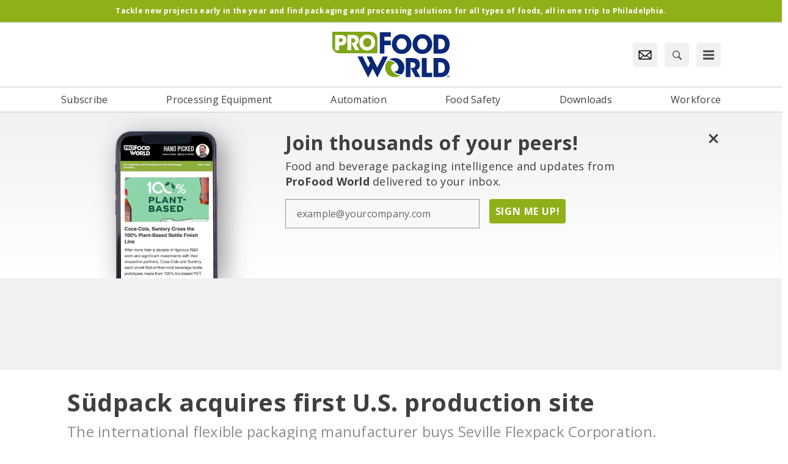

--- FILE ---
content_type: text/html; charset=utf-8
request_url: https://www.google.com/recaptcha/api2/aframe
body_size: 149
content:
<!DOCTYPE HTML><html><head><meta http-equiv="content-type" content="text/html; charset=UTF-8"></head><body><script nonce="UNPux3Nin_BtOOq-HV8bvQ">/** Anti-fraud and anti-abuse applications only. See google.com/recaptcha */ try{var clients={'sodar':'https://pagead2.googlesyndication.com/pagead/sodar?'};window.addEventListener("message",function(a){try{if(a.source===window.parent){var b=JSON.parse(a.data);var c=clients[b['id']];if(c){var d=document.createElement('img');d.src=c+b['params']+'&rc='+(localStorage.getItem("rc::a")?sessionStorage.getItem("rc::b"):"");window.document.body.appendChild(d);sessionStorage.setItem("rc::e",parseInt(sessionStorage.getItem("rc::e")||0)+1);localStorage.setItem("rc::h",'1765241115772');}}}catch(b){}});window.parent.postMessage("_grecaptcha_ready", "*");}catch(b){}</script></body></html>

--- FILE ---
content_type: text/css
request_url: https://tags.srv.stackadapt.com/sa.css
body_size: -11
content:
:root {
    --sa-uid: '0-ffbc9dba-f703-5803-7bb4-f07f69cf0ff8';
}

--- FILE ---
content_type: text/plain; charset=utf-8
request_url: https://tags.srv.stackadapt.com/saq_pxl?uid=bzD3wqgQV4xifh6Q2aRaUw&is_js=true&landing_url=https%3A%2F%2Fwww.profoodworld.com%2Fhome%2Fnews%2F13277774%2Fsdpack-acquires-first-us-production-site&t=S%C3%BCdpack%20acquires%20first%20U.S.%20production%20site%20%7C%20ProFood%20World&tip=B6uY8zw8vUkWWLstvfvm46X6RNi5EdXt3bUqDAH6cbM&host=https%3A%2F%2Fwww.profoodworld.com&l_src=&l_src_d=&u_src=&u_src_d=&shop=false&sa-user-id-v3=s%253AAQAKIPj60GLtrMU-2W9VCJ2xuV2d0bclDMzcHRrU-YCp9RccELcBGAQgmuLdyQYwAToE_kXKCEIE58Drew.Z%252FUbO4eCqKha0DRP37dIuFC5ENJw%252FePoPAuV8a2zS1U&sa-user-id-v2=s%253A_7yduvcDWAN7tPB_ac8P-BK9nXU.nkF2KZbjg87Up5F9cp1lO6Th0wGHIh3gtQeFQz8KWMU&sa-user-id=s%253A0-ffbc9dba-f703-5803-7bb4-f07f69cf0ff8.IQg6P2FnDTUD18OH38bGmhVSnSvzpFEk6%252BSFHMHPW%252B0
body_size: 40
content:
{"conversion_tracker_uids":["XbZiV2PpdaEBGdGyuGzXi3"],"retargeting_tracker_uids":["VkGqMYPJRWCYV6twQOYrD1"],"lookalike_tracker_uids":null}

--- FILE ---
content_type: image/svg+xml
request_url: https://img.profoodworld.com/files/base/pmmi/pfw/pfw-color.svg?h=30&auto=format,compress
body_size: 1492
content:
<?xml version="1.0" encoding="utf-8"?>
<svg xmlns="http://www.w3.org/2000/svg" viewBox="0 0 539.36 209.78">
  <defs>
    <style>.cls-1{fill:#0b2878;}.cls-2{fill:#7ea517;}.cls-3{fill:#fff;}</style>
  </defs>
  <g id="Layer_2" data-name="Layer 2">
    <g id="Layer_1-2" data-name="Layer 1">
      <path class="cls-1" d="M531,201.55v1.08h-2.09v5.44h-1.29v-5.44h-2.07v-1.08Zm7.06,6.52-.24-3.84c0-.5,0-1.12-.05-1.82h-.07c-.17.58-.39,1.34-.56,1.94L536,208h-1.35l-1.17-3.72c-.12-.48-.31-1.27-.46-1.85h-.07c0,.6,0,1.22,0,1.82l-.24,3.84h-1.25l.48-6.52h2l1.13,3.19c.16.5.26,1,.43,1.65h0c.17-.57.31-1.15.46-1.6l1.13-3.24h1.87l.5,6.52Z"/>
      <path class="cls-1" d="M239.28,100.24H218.35V2.29h50.71V23.21H239.28V40.8h29.78V61.73H239.28Z"/>
      <path class="cls-1" d="M232.05,113h23.34l-48.95,96.76-20.8-41.34-20.92,41.34L116,113h23.21l25.5,50.6L174,145.35,157.74,113h23.2l25.5,50.6Z"/>
      <path class="cls-2" d="M176.44,0H0V67.83A30.93,30.93,0,0,0,30.84,98.67H207.29V30.84A30.94,30.94,0,0,0,176.44,0Z"/>
      <path class="cls-3" d="M36,14.44c12.73,0,17.47,2,21.18,5.12,5.39,4.55,8.09,11.48,8.09,18.59S62.35,52.75,58,56.54c-4.74,4.08-9.39,6.07-20.07,6.07H31v22H13.47V14.44ZM31,46.87h6.41a17,17,0,0,0,6.79-1c2.32-1,4.18-3.23,4.18-7.4s-1.95-6.16-4.37-7.2a18.49,18.49,0,0,0-7.25-1.05H31Z"/>
      <path class="cls-3" d="M69.78,14.44H92.27c10.78,0,17.47,2,21.28,5,5.76,4.55,8.36,11.47,8.36,19.15a23.49,23.49,0,0,1-3.44,12.71,19.64,19.64,0,0,1-8.92,7.49l14.22,25.79H105.65L87.72,50.76H90.6c4.46,0,8.27-.38,10.59-1.9,2.14-1.42,3.9-4.74,3.9-8.63A9.6,9.6,0,0,0,101,32.08a14.2,14.2,0,0,0-7.15-1.9H87.34V84.61H69.78Z"/>
      <path class="cls-3" d="M124.24,50.28c0-22.94,17.28-37.16,36.24-37.16,21.19,0,36.33,16.87,36.33,36.41s-15.05,36.41-36.42,36.41a35.8,35.8,0,0,1-36.15-35.56Zm17.56-.85c0,10.72,7.16,20.77,19,20.77,12.45,0,18.49-11.57,18.49-20.58s-6-20.76-18.68-20.76c-12.17,0-18.77,10.62-18.77,20.48Z"/>
      <path class="cls-1" d="M273.59,57.33c0-28.6,21.54-46.33,45.17-46.33C345.17,11,364,32,364,56.38s-18.76,45.38-45.39,45.38a44.61,44.61,0,0,1-45.06-44.31Zm21.89-1.07c0,13.36,8.92,25.89,23.63,25.89,15.52,0,23.05-14.42,23.05-25.65s-7.53-25.88-23.28-25.88c-15.18,0-23.4,13.23-23.4,25.53Z"/>
      <path class="cls-1" d="M368.68,57.33c0-28.6,21.54-46.33,45.17-46.33,26.4,0,45.28,21,45.28,45.38s-18.76,45.38-45.4,45.38a44.61,44.61,0,0,1-45.05-44.31Zm21.89-1.07c0,13.36,8.92,25.89,23.63,25.89,15.52,0,23-14.42,23-25.65S429.72,30.62,414,30.62c-15.17,0-23.39,13.23-23.39,25.53Z"/>
      <path class="cls-1" d="M464.93,12.66H493.3c9.61,0,26.75,0,37.87,16.3,5.91,8.28,7.88,17.61,7.88,27.19,0,23.87-11.58,44-44.13,44h-30Zm21.89,67.83h9.38c16.33,0,21-11.58,21-24,0-5-1-11.23-4.17-16.19-2.55-3.9-6.95-8-16.68-8h-9.49Z"/>
      <path class="cls-1" d="M337.53,120.51h28c13.44,0,21.77,2.48,26.52,6.26,7.18,5.67,10.43,14.3,10.43,23.87a29.39,29.39,0,0,1-4.29,15.84,24.49,24.49,0,0,1-11.12,9.33L404.81,208H382.23l-22.35-42.19h3.59c5.56,0,10.31-.47,13.2-2.37,2.66-1.77,4.86-5.9,4.86-10.75a12,12,0,0,0-5.09-10.16,17.65,17.65,0,0,0-8.92-2.37h-8.11V208H337.53Z"/>
      <path class="cls-1" d="M411.42,120.51h21.89v67.83h25.36V208H411.42Z"/>
      <path class="cls-1" d="M464.93,120.51H493.3c9.61,0,26.75,0,37.87,16.3,5.91,8.28,7.88,17.61,7.88,27.19,0,23.87-11.58,44-44.13,44h-30Zm21.89,67.83h9.38c16.33,0,21-11.58,21-24,0-5-1-11.23-4.17-16.19-2.55-3.9-6.95-8-16.68-8h-9.49Z"/>
      <path class="cls-2" d="M270.9,170.91s0-.06,0-.09a19.61,19.61,0,0,1-1.1-6.52v-.14c0-10.11,7.55-18,17.19-18a16.87,16.87,0,0,1,3.36.34c-9.12-9.36-23.37-14.71-34.66-13.84-.73.73-1.43,1.45-2,2.17a45.22,45.22,0,0,0-10.91,29.37v.14a45.06,45.06,0,0,0,10.91,29.26c5.71,6.52,16.12,14.3,33.35,14.3,11.78,0,20.36-3.64,26.44-8a50.79,50.79,0,0,1-22.19-6.24c-10.06-5.44-17.27-13.5-20.32-22.69"/>
      <path class="cls-1" d="M320.32,134.79c-5.7-6.54-16.11-14.32-33.35-14.32-11,0-19.23,3.18-25.23,7.18,16.48,1.58,35.65,12.95,41.16,29.55a2.7,2.7,0,0,1,.08.39,19.45,19.45,0,0,1,1.18,6.72c0,10.19-7.55,18.18-17.19,18.18a17.87,17.87,0,0,1-2.85-.24c9.38,9.05,23.73,13.82,35,12.23a2.32,2.32,0,0,1,.37,0l.85-.93a45,45,0,0,0,0-58.75"/>
    </g>
  </g>
</svg>

--- FILE ---
content_type: application/javascript
request_url: https://cdn.parameter1.com/web-assets/pmmi_all/5d88cf1af175132c008b4577/v4.7.0/dist/js/assets/toggle-button-4a6f5c44.js
body_size: 670
content:
import{I as s}from"./mail-42feabe1.js";import{I as o}from"./_wrapper-005dfa36.js";import{n as a}from"./index-a7c3c3c4.js";const r={components:{IconWrapper:o},props:{blockName:{type:String,default:"marko-web-icon"},className:{type:String,default:null},modifiers:{type:Array,default:()=>[]},tag:{type:String,default:"span"}}};var l=function(){var e=this,t=e._self._c;return t("icon-wrapper",{attrs:{name:"person",tag:e.tag,"block-name":e.blockName,"class-name":e.className,modifiers:e.modifiers}},[t("svg",{attrs:{xmlns:"http://www.w3.org/2000/svg","aria-label":"Person Icon",width:"12",height:"16",viewBox:"0 0 12 16"}},[t("path",{attrs:{"fill-rule":"evenodd",d:"M12 14.002a.998.998 0 0 1-.998.998H1.001A1 1 0 0 1 0 13.999V13c0-2.633 4-4 4-4s.229-.409 0-1c-.841-.62-.944-1.59-1-4 .173-2.413 1.867-3 3-3s2.827.586 3 3c-.056 2.41-.159 3.38-1 4-.229.59 0 1 0 1s4 1.367 4 4v1.002z"}})])])},i=[],c=a(r,l,i,!1,null,null,null,null);const d=c.exports,p=n=>["mail","person"].includes(n),m={components:{IconMail:s,IconPerson:d},inject:["EventBus"],props:{iconName:{type:String,default:"mail",validator:p},iconModifiers:{type:Array,default:()=>["lg"]},initiallyExpanded:{type:Boolean,default:!1},buttonClass:{type:String,default:"site-navbar__idx-newsletter-toggler"}},data:()=>({expanded:!1}),computed:{icon(){return`icon-${this.iconName}`}},mounted(){this.expanded=this.initiallyExpanded},methods:{toggle(){this.expanded=!this.expanded,this.EventBus.$emit("idx-newsletter-menu-expanded",this.expanded)}}};var u=function(){var e=this,t=e._self._c;return t("button",{class:e.buttonClass,attrs:{type:"button","aria-label":"Newsletter Menu Toggle"},on:{click:e.toggle}},[t(e.icon,{tag:"component",attrs:{modifiers:e.iconModifiers}})],1)},f=[],_=a(m,u,f,!1,null,null,null,null);const x=_.exports;export{x as default};
//# sourceMappingURL=toggle-button-4a6f5c44.js.map
